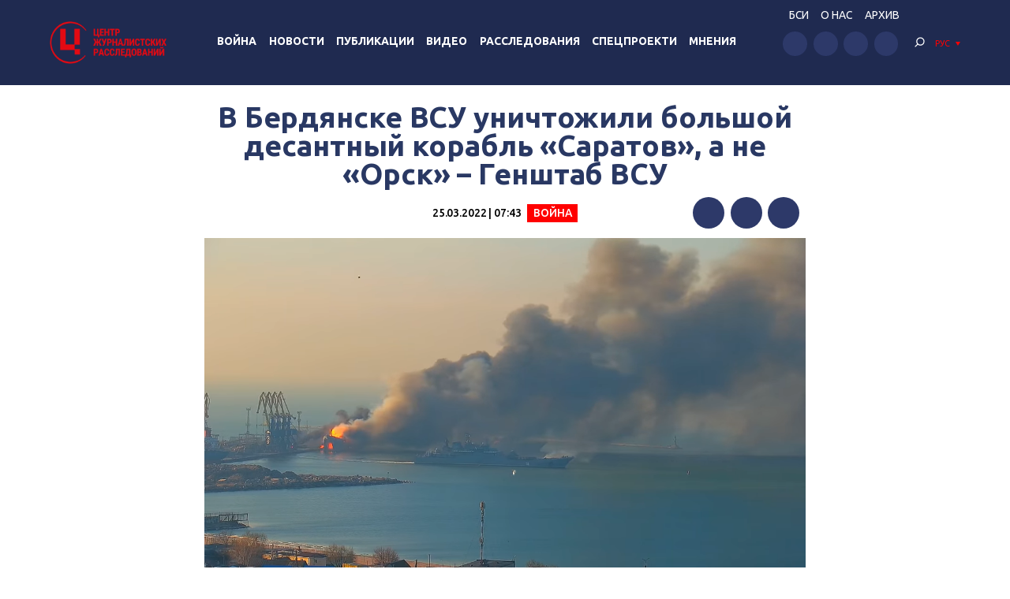

--- FILE ---
content_type: application/javascript; charset=UTF-8
request_url: https://investigator.org.ua/cdn-cgi/challenge-platform/h/b/scripts/jsd/d251aa49a8a3/main.js?
body_size: 9913
content:
window._cf_chl_opt={AKGCx8:'b'};~function(m6,QC,Qs,Qp,Qj,QI,Qb,Qr,Qf,m1){m6=v,function(Y,S,mE,m5,Q,m){for(mE={Y:699,S:523,Q:527,m:493,T:680,h:459,Z:517,P:494,n:581},m5=v,Q=Y();!![];)try{if(m=parseInt(m5(mE.Y))/1*(-parseInt(m5(mE.S))/2)+-parseInt(m5(mE.Q))/3+-parseInt(m5(mE.m))/4+parseInt(m5(mE.T))/5+-parseInt(m5(mE.h))/6+-parseInt(m5(mE.Z))/7+-parseInt(m5(mE.P))/8*(-parseInt(m5(mE.n))/9),m===S)break;else Q.push(Q.shift())}catch(T){Q.push(Q.shift())}}(z,878169),QC=this||self,Qs=QC[m6(498)],Qp=function(Tj,Tp,TC,Tl,TB,TG,m7,S,Q,m,T){return Tj={Y:613,S:470,Q:668,m:709,T:627,h:489},Tp={Y:519,S:520,Q:542,m:704,T:452,h:683,Z:608,P:593,n:630,R:616,X:489,W:560,M:695,U:650,i:547,c:505,x:491,V:658,J:598,o:446,e:626,D:505,d:559,G:664,O:664,L:705,B:465,l:580,C:525,s:600,j:504,I:487,E:472,A:485,b:507,k:504,f:487,g:607,K:504,H:701,a:684,y:532,N:578,F:715,z0:504,z1:701,z2:450,z3:691,z4:572,z5:643,z6:454,z7:462,z8:637,z9:685,zz:706,zv:456,zY:538,zS:604,zQ:460,zm:651,zT:715,zq:678,zh:651,zZ:661,zP:504},TC={Y:450,S:564},Tl={Y:566},TB={Y:555,S:710,Q:539,m:578,T:564,h:592,Z:685,P:715,n:460,R:515,X:462,W:651,M:550,U:495,i:702,c:662,x:550,V:495,J:666,o:440,e:524,D:704,d:686,G:511,O:571,L:711,B:466,l:686,C:552,s:561,j:510,I:540,E:508,A:484,b:619,k:509,f:566,g:462,K:450,H:715,a:566,y:610,N:456,F:610,z0:715,z1:605,z2:566,z3:557,z4:639,z5:535,z6:690,z7:715,z8:660,z9:504,zz:578,zv:568,zY:504,zS:669,zQ:550,zm:566,zT:715,zq:644,zh:476,zZ:715,zP:653,zn:476,zR:685,zX:566,zW:441,zM:483,zU:463,zi:715,zc:504,zx:462,zV:713,zJ:703,zo:497,zt:674,ze:715,zD:663,zd:538,zG:715,zO:595,zL:715,zB:604},TG={Y:475,S:475,Q:660},m7=m6,S={'HanEu':function(h,Z,P){return h(Z,P)},'XPvvO':function(h,Z){return h(Z)},'sIcqg':function(h,Z){return h<Z},'fbWba':function(h,Z){return h(Z)},'PFPFa':function(h,Z){return h+Z},'eaazV':function(h,Z){return Z!==h},'wfuGc':m7(Tj.Y),'uuaGm':function(h,Z){return h<Z},'jMoba':function(h,Z){return h+Z},'IEJOQ':m7(Tj.S),'SkiJs':function(h,Z){return Z==h},'jcaoE':function(h,Z){return h|Z},'dgpEd':function(h,Z){return h(Z)},'zAsMW':function(h,Z){return h(Z)},'OhGUy':function(h,Z){return h>Z},'UMPZh':function(h,Z){return h&Z},'jXOZO':function(h,Z){return Z==h},'cYXxC':function(h,Z){return h-Z},'KUEtg':function(h,Z){return Z&h},'MzqFP':function(h,Z){return h(Z)},'LOxpk':function(h,Z){return h<<Z},'PFHxa':function(h,Z){return h-Z},'qlFTg':function(h,Z){return h<Z},'ZJMmn':function(h,Z){return h>Z},'uLePi':function(h,Z){return Z|h},'DkZYa':function(h,Z){return h==Z},'PRwym':function(h,Z){return Z|h},'JHtLj':function(h,Z){return h&Z},'CoYYs':function(h,Z){return h==Z},'wUAAW':function(h,Z){return h-Z},'yePhr':function(h,Z){return h<Z},'xalzR':function(h,Z){return h-Z},'AzcaI':function(h,Z){return h-Z},'BMUJS':m7(Tj.Q),'rvBBo':m7(Tj.m),'skUFv':function(h,Z){return h>Z},'KVFTY':function(h,Z){return h&Z},'bMlWa':function(h,Z){return h==Z},'jTfMg':function(h,Z){return Z*h},'SdisY':function(h,Z){return h<Z},'qUYYa':function(h,Z){return h(Z)},'YDiKe':function(h,Z){return Z!=h},'JzXpT':function(h,Z){return h(Z)},'bemJg':function(h,Z){return h*Z},'MIBWS':function(h,Z){return h*Z},'BbLDI':function(h,Z){return h<Z},'FWpXO':function(h,Z){return h!=Z},'zSDsd':function(h,Z){return h&Z},'gMYOg':function(h,Z){return h!=Z},'dyyXk':function(h,Z){return h*Z},'kSzWc':function(h,Z){return h+Z},'nWcxJ':function(h,Z){return Z==h}},Q=String[m7(Tj.T)],m={'h':function(h,Td,m8,TD,Te,P){if(Td={Y:677,S:651},m8=m7,m8(TG.Y)!==m8(TG.S)){if(TD={Y:562},Te={Y:528},P={'YCTIt':function(n,R,X,m9){return m9=m8,S[m9(Te.Y)](n,R,X)}},h=!![],!Z())return;S[m8(TG.Q)](P,function(U,mz){mz=m8,P[mz(TD.Y)](X,W,U)})}else return h==null?'':m.g(h,6,function(P,mv){return mv=m8,mv(Td.Y)[mv(Td.S)](P)})},'g':function(Z,P,R,mY,X,j,W,M,U,i,x,V,J,o,D,G,O,I,L,B,E,A,K,H,y,N,C){if(mY=m7,X={'xlEOH':mY(TB.Y),'jGYYw':function(s,j,I,E,A){return s(j,I,E,A)}},S[mY(TB.S)](S[mY(TB.Q)],S[mY(TB.Q)])){if(j=C[G],'f'===j&&(j='N'),O[j]){for(I=0;S[mY(TB.m)](I,L[B[R]][mY(TB.T)]);-1===C[j][mY(TB.h)](s[j[I]][I])&&(S[mY(TB.Z)](E,A[G[O]][I])||j[j][mY(TB.P)](S[mY(TB.n)]('o.',P[K[H]][I]))),I++);}else D[j]=y[N[F]][mY(TB.R)](function(z3){return'o.'+z3})}else{if(Z==null)return'';for(M={},U={},i='',x=2,V=3,J=2,o=[],D=0,G=0,O=0;S[mY(TB.X)](O,Z[mY(TB.T)]);O+=1)if(L=Z[mY(TB.W)](O),Object[mY(TB.M)][mY(TB.U)][mY(TB.i)](M,L)||(M[L]=V++,U[L]=!0),B=S[mY(TB.c)](i,L),Object[mY(TB.x)][mY(TB.V)][mY(TB.i)](M,B))i=B;else{if(Object[mY(TB.M)][mY(TB.U)][mY(TB.i)](U,i)){if(S[mY(TB.J)]===mY(TB.o))try{for(I=X[mY(TB.e)][mY(TB.D)]('|'),E=0;!![];){switch(I[E++]){case'0':V[mY(TB.d)][mY(TB.G)](H);continue;case'1':A=H[mY(TB.O)];continue;case'2':K={};continue;case'3':K=X[mY(TB.L)](i,A,A,'',K);continue;case'4':K=x(A,H[mY(TB.B)],'d.',K);continue;case'5':U[mY(TB.l)][mY(TB.C)](H);continue;case'6':H[mY(TB.s)]='-1';continue;case'7':H=M[mY(TB.j)](mY(TB.I));continue;case'8':H[mY(TB.E)]=mY(TB.A);continue;case'9':return y={},y.r=K,y.e=null,y;case'10':K=W(A,A[mY(TB.b)]||A[mY(TB.k)],'n.',K);continue}break}}catch(F){return N={},N.r={},N.e=F,N}else{if(256>i[mY(TB.f)](0)){for(W=0;S[mY(TB.g)](W,J);D<<=1,S[mY(TB.K)](G,P-1)?(G=0,o[mY(TB.H)](R(D)),D=0):G++,W++);for(C=i[mY(TB.a)](0),W=0;8>W;D=S[mY(TB.y)](D<<1.08,1&C),P-1==G?(G=0,o[mY(TB.P)](S[mY(TB.N)](R,D)),D=0):G++,C>>=1,W++);}else{for(C=1,W=0;W<J;D=S[mY(TB.F)](D<<1,C),P-1==G?(G=0,o[mY(TB.z0)](S[mY(TB.z1)](R,D)),D=0):G++,C=0,W++);for(C=i[mY(TB.z2)](0),W=0;S[mY(TB.z3)](16,W);D=D<<1|S[mY(TB.z4)](C,1),S[mY(TB.z5)](G,S[mY(TB.z6)](P,1))?(G=0,o[mY(TB.z7)](S[mY(TB.z8)](R,D)),D=0):G++,C>>=1,W++);}x--,S[mY(TB.z5)](0,x)&&(x=Math[mY(TB.z9)](2,J),J++),delete U[i]}}else for(C=M[i],W=0;S[mY(TB.zz)](W,J);D=S[mY(TB.y)](D<<1,S[mY(TB.zv)](C,1)),P-1==G?(G=0,o[mY(TB.H)](R(D)),D=0):G++,C>>=1,W++);i=(x--,S[mY(TB.K)](0,x)&&(x=Math[mY(TB.zY)](2,J),J++),M[B]=V++,S[mY(TB.zS)](String,L))}if(S[mY(TB.S)]('',i)){if(Object[mY(TB.zQ)][mY(TB.V)][mY(TB.i)](U,i)){if(256>i[mY(TB.zm)](0)){for(W=0;W<J;D<<=1,G==S[mY(TB.z6)](P,1)?(G=0,o[mY(TB.zT)](R(D)),D=0):G++,W++);for(C=i[mY(TB.f)](0),W=0;8>W;D=S[mY(TB.zq)](D,1)|C&1.42,S[mY(TB.K)](G,S[mY(TB.zh)](P,1))?(G=0,o[mY(TB.zZ)](R(D)),D=0):G++,C>>=1,W++);}else{for(C=1,W=0;S[mY(TB.zP)](W,J);D=C|D<<1,G==S[mY(TB.zn)](P,1)?(G=0,o[mY(TB.P)](S[mY(TB.zR)](R,D)),D=0):G++,C=0,W++);for(C=i[mY(TB.zX)](0),W=0;S[mY(TB.zW)](16,W);D=S[mY(TB.zM)](D<<1.95,1&C),S[mY(TB.zU)](G,P-1)?(G=0,o[mY(TB.zi)](S[mY(TB.zS)](R,D)),D=0):G++,C>>=1,W++);}x--,0==x&&(x=Math[mY(TB.zc)](2,J),J++),delete U[i]}else for(C=M[i],W=0;S[mY(TB.zx)](W,J);D=S[mY(TB.zV)](S[mY(TB.zq)](D,1),S[mY(TB.zJ)](C,1)),S[mY(TB.zo)](G,S[mY(TB.zt)](P,1))?(G=0,o[mY(TB.ze)](R(D)),D=0):G++,C>>=1,W++);x--,S[mY(TB.K)](0,x)&&J++}for(C=2,W=0;S[mY(TB.zD)](W,J);D=1&C|D<<1,G==S[mY(TB.zd)](P,1)?(G=0,o[mY(TB.zG)](R(D)),D=0):G++,C>>=1,W++);for(;;)if(D<<=1,S[mY(TB.zU)](G,S[mY(TB.zO)](P,1))){o[mY(TB.zL)](R(D));break}else G++;return o[mY(TB.zB)]('')}},'j':function(h,mS){return mS=m7,S[mS(TC.Y)](null,h)?'':''==h?null:m.i(h[mS(TC.S)],32768,function(Z,mQ){return mQ=mS,h[mQ(Tl.Y)](Z)})},'i':function(Z,P,R,mm,s,j,I,E,A,K,H,y,X,W,M,U,i,x,V,J,o,D,G,O,B,L){if(mm=m7,mm(Tp.Y)===mm(Tp.S)){for(s=mm(Tp.Q)[mm(Tp.m)]('|'),j=0;!![];){switch(s[j++]){case'0':K[mm(Tp.T)]=2500;continue;case'1':I={},I[mm(Tp.h)]=o,I[mm(Tp.Z)]=y,I[mm(Tp.P)]=S[mm(Tp.n)],K[mm(Tp.R)](J[mm(Tp.X)](I));continue;case'2':E=X[mm(Tp.W)];continue;case'3':K[mm(Tp.M)](S[mm(Tp.U)],A);continue;case'4':A=mm(Tp.i)+W[mm(Tp.c)][mm(Tp.x)]+mm(Tp.V)+E.r+mm(Tp.J);continue;case'5':K=new M[(mm(Tp.o))]();continue;case'6':y=(H={},H[mm(Tp.e)]=U[mm(Tp.D)][mm(Tp.e)],H[mm(Tp.d)]=i[mm(Tp.c)][mm(Tp.d)],H[mm(Tp.G)]=X[mm(Tp.D)][mm(Tp.O)],H[mm(Tp.L)]=x[mm(Tp.D)][mm(Tp.B)],H[mm(Tp.l)]=V,H);continue;case'7':K[mm(Tp.C)]=function(){};continue}break}}else{for(X=[],W=4,M=4,U=3,i=[],J=R(0),o=P,D=1,x=0;S[mm(Tp.s)](3,x);X[x]=x,x+=1);for(G=0,O=Math[mm(Tp.j)](2,2),V=1;O!=V;L=S[mm(Tp.I)](J,o),o>>=1,S[mm(Tp.E)](0,o)&&(o=P,J=R(D++)),G|=S[mm(Tp.A)](S[mm(Tp.b)](0,L)?1:0,V),V<<=1);switch(G){case 0:for(G=0,O=Math[mm(Tp.k)](2,8),V=1;V!=O;L=S[mm(Tp.f)](J,o),o>>=1,S[mm(Tp.E)](0,o)&&(o=P,J=R(D++)),G|=V*(0<L?1:0),V<<=1);B=S[mm(Tp.g)](Q,G);break;case 1:for(G=0,O=Math[mm(Tp.K)](2,16),V=1;S[mm(Tp.H)](V,O);L=o&J,o>>=1,o==0&&(o=P,J=S[mm(Tp.a)](R,D++)),G|=S[mm(Tp.y)](S[mm(Tp.N)](0,L)?1:0,V),V<<=1);B=Q(G);break;case 2:return''}for(x=X[3]=B,i[mm(Tp.F)](B);;){if(D>Z)return'';for(G=0,O=Math[mm(Tp.z0)](2,U),V=1;S[mm(Tp.z1)](V,O);L=J&o,o>>=1,S[mm(Tp.z2)](0,o)&&(o=P,J=R(D++)),G|=S[mm(Tp.z3)](S[mm(Tp.z4)](0,L)?1:0,V),V<<=1);switch(B=G){case 0:for(G=0,O=Math[mm(Tp.j)](2,8),V=1;S[mm(Tp.z5)](V,O);L=S[mm(Tp.z6)](J,o),o>>=1,o==0&&(o=P,J=R(D++)),G|=(S[mm(Tp.z7)](0,L)?1:0)*V,V<<=1);X[M++]=Q(G),B=M-1,W--;break;case 1:for(G=0,O=Math[mm(Tp.K)](2,16),V=1;S[mm(Tp.z8)](V,O);L=o&J,o>>=1,0==o&&(o=P,J=S[mm(Tp.z9)](R,D++)),G|=S[mm(Tp.zz)](0<L?1:0,V),V<<=1);X[M++]=S[mm(Tp.zv)](Q,G),B=S[mm(Tp.zY)](M,1),W--;break;case 2:return i[mm(Tp.zS)]('')}if(W==0&&(W=Math[mm(Tp.K)](2,U),U++),X[B])B=X[B];else if(M===B)B=S[mm(Tp.zQ)](x,x[mm(Tp.zm)](0));else return null;i[mm(Tp.zT)](B),X[M++]=S[mm(Tp.zq)](x,B[mm(Tp.zh)](0)),W--,x=B,S[mm(Tp.zZ)](0,W)&&(W=Math[mm(Tp.zP)](2,U),U++)}}}},T={},T[m7(Tj.h)]=m.h,T}(),Qj={},Qj[m6(635)]='o',Qj[m6(648)]='s',Qj[m6(474)]='u',Qj[m6(575)]='z',Qj[m6(625)]='n',Qj[m6(449)]='I',Qj[m6(549)]='b',QI=Qj,QC[m6(657)]=function(Y,S,Q,T,q6,q5,q3,mP,h,P,R,X,W,M,U,x){if(q6={Y:689,S:478,Q:576,m:649,T:544,h:671,Z:649,P:486,n:617,R:609,X:628,W:603,M:636,U:564,i:514,c:707,x:478,V:640,J:652,o:521,e:576,D:534,d:606,G:615,O:700,L:615,B:700},q5={Y:640,S:533,Q:679,m:687,T:596,h:564,Z:513,P:615,n:570,R:530,X:530},q3={Y:550,S:495,Q:702,m:715},mP=m6,h={'psQjV':function(i,V){return i!==V},'hbvNl':mP(q6.Y),'pPPrB':function(i,V){return i<V},'WgMeq':function(i,V){return i+V},'lobns':function(i,V){return V===i},'WsgGY':function(i,V){return i<V},'kKofQ':function(i,V){return i!==V},'DNVpW':mP(q6.S),'PGsLc':function(i,x,V){return i(x,V)}},h[mP(q6.Q)](null,S)||void 0===S)return T;for(P=QA(S),Y[mP(q6.m)][mP(q6.T)]&&(P=P[mP(q6.h)](Y[mP(q6.Z)][mP(q6.T)](S))),P=Y[mP(q6.P)][mP(q6.n)]&&Y[mP(q6.R)]?Y[mP(q6.P)][mP(q6.n)](new Y[(mP(q6.R))](P)):function(i,mR,x){if(mR=mP,h[mR(q5.Y)](h[mR(q5.S)],mR(q5.Q))){for(i[mR(q5.m)](),x=0;h[mR(q5.T)](x,i[mR(q5.h)]);i[x]===i[x+1]?i[mR(q5.Z)](h[mR(q5.P)](x,1),1):x+=1);return i}else if(mR(q5.n)==typeof Q[mR(q5.R)])return T[mR(q5.X)](function(){}),'p'}(P),R='nAsAaAb'.split('A'),R=R[mP(q6.X)][mP(q6.W)](R),X=0;h[mP(q6.M)](X,P[mP(q6.U)]);X++)if(W=P[X],M=Qw(Y,S,W),R(M)){if(h[mP(q6.i)](h[mP(q6.c)],mP(q6.x))){for(x=[];h[mP(q6.V)](null,Z);x=x[mP(q6.h)](P[mP(q6.J)](X)),R=X[mP(q6.o)](W));return x}else U=h[mP(q6.e)]('s',M)&&!Y[mP(q6.D)](S[W]),mP(q6.d)===h[mP(q6.G)](Q,W)?h[mP(q6.O)](Z,h[mP(q6.L)](Q,W),M):U||h[mP(q6.B)](Z,Q+W,S[W])}else Z(Q+W,M);return T;function Z(i,x,mn){mn=mP,Object[mn(q3.Y)][mn(q3.S)][mn(q3.Q)](T,x)||(T[x]=[]),T[x][mn(q3.m)](i)}},Qb=m6(602)[m6(704)](';'),Qr=Qb[m6(628)][m6(603)](Qb),QC[m6(464)]=function(Y,S,q8,mX,Q,m,T,h){for(q8={Y:652,S:564,Q:564,m:592,T:715,h:515},mX=m6,Q=Object[mX(q8.Y)](S),m=0;m<Q[mX(q8.S)];m++)if(T=Q[m],'f'===T&&(T='N'),Y[T]){for(h=0;h<S[Q[m]][mX(q8.Q)];-1===Y[T][mX(q8.m)](S[Q[m]][h])&&(Qr(S[Q[m]][h])||Y[T][mX(q8.T)]('o.'+S[Q[m]][h])),h++);}else Y[T]=S[Q[m]][mX(q8.h)](function(Z){return'o.'+Z})},Qf=null,m1=m0(),m3();function QK(qR,mi,S,Q,m,T){return qR={Y:502,S:625,Q:569,m:560,T:502,h:569},mi=m6,S={},S[mi(qR.Y)]=mi(qR.S),S[mi(qR.Q)]=function(h,Z){return h<Z},Q=S,m=QC[mi(qR.m)],!m?null:(T=m.i,typeof T!==Q[mi(qR.T)]||Q[mi(qR.h)](T,30))?null:T}function Qg(Y,qP,qZ,mM,S,Q){qP={Y:606,S:614,Q:670,m:696,T:526,h:554,Z:670,P:588,n:582},qZ={Y:503,S:624,Q:656,m:482,T:512,h:534,Z:551,P:588,n:488,R:503,X:570},mM=m6,S={'uSWjo':function(m,T){return m(T)},'lZkqM':function(m,T){return T===m},'cSFBq':mM(qP.Y),'ujcOT':function(m,T,h){return m(T,h)},'tlcmd':function(m,T){return m+T},'XAknv':function(m,T){return T===m},'qVCiz':mM(qP.S),'mogRA':function(m,T){return T===m},'Evvwb':mM(qP.Q)},Q=Qk(),QF(Q.r,function(m,mU,h,Z,P){(mU=mM,S[mU(qZ.Y)](S[mU(qZ.S)],mU(qZ.Q)))?(h=x[V],Z=J(o,e,h),S[mU(qZ.m)](D,Z))?(P=S[mU(qZ.T)]('s',Z)&&!E[mU(qZ.h)](A[h]),S[mU(qZ.Z)]===b+h?S[mU(qZ.P)](h,S[mU(qZ.n)](f,h),Z):P||g(K+h,H[h])):S[mU(qZ.P)](j,I+h,Z):(S[mU(qZ.R)](typeof Y,mU(qZ.X))&&Y(m),Qa())}),Q.e&&(S[mM(qP.m)](mM(qP.T),mM(qP.h))?Q(mM(qP.Z),m.e):S[mM(qP.P)](m2,S[mM(qP.n)],Q.e))}function QH(qM,mc,Y){return qM={Y:567,S:620},mc=m6,Y={'ScAAv':function(S,Q){return S!==Q},'dRwDn':function(S){return S()}},Y[mc(qM.Y)](Y[mc(qM.S)](QK),null)}function Qw(S,Q,m,TH,TK,mq,T,h,Z,U,i,P){h=(TH={Y:665,S:492,Q:623,m:594,T:545,h:570,Z:665,P:618,n:618,R:492,X:492,W:635,M:447,U:490,i:530,c:584,x:584,V:453,J:445,o:486,e:553,D:594,d:594,G:492,O:545},TK={Y:437,S:516,Q:574,m:445},mq=m6,T={},T[mq(TH.Y)]=function(n,R){return n===R},T[mq(TH.S)]=function(n,R){return R==n},T[mq(TH.Q)]=function(n,R){return n!==R},T[mq(TH.m)]=function(n,R){return n===R},T[mq(TH.T)]=mq(TH.h),T);try{Z=Q[m]}catch(n){return h[mq(TH.Z)](mq(TH.P),mq(TH.n))?'i':void 0}if(h[mq(TH.R)](null,Z))return void 0===Z?'u':'x';if(h[mq(TH.X)](mq(TH.W),typeof Z)){if(mq(TH.M)!==mq(TH.U))try{if(mq(TH.h)==typeof Z[mq(TH.i)])return h[mq(TH.Q)](mq(TH.c),mq(TH.x))?'i':(Z[mq(TH.i)](function(){}),'p')}catch(W){}else U={'JikEC':function(x){return x()},'ZINLU':mq(TH.V)},i=h[mq(TH.J)]||function(){},Z[mq(TH.J)]=function(mh){mh=mq,U[mh(TK.Y)](i),i[mh(TK.S)]!==U[mh(TK.Q)]&&(U[mh(TK.m)]=i,i())}}return S[mq(TH.o)][mq(TH.e)](Z)?'a':Z===S[mq(TH.o)]?'D':h[mq(TH.D)](!0,Z)?'T':h[mq(TH.d)](!1,Z)?'F':(P=typeof Z,h[mq(TH.G)](h[mq(TH.O)],P)?QE(S,Z)?'N':'f':QI[P]||'?')}function QE(S,Q,TE,mT,m,T){return TE={Y:693,S:693,Q:499,m:499,T:550,h:443,Z:702,P:592,n:632},mT=m6,m={},m[mT(TE.Y)]=function(h,Z){return h instanceof Z},T=m,T[mT(TE.S)](Q,S[mT(TE.Q)])&&0<S[mT(TE.m)][mT(TE.T)][mT(TE.h)][mT(TE.Z)](Q)[mT(TE.P)](mT(TE.n))}function Qa(qo,qJ,mx,Y,S,m){if(qo={Y:558,S:468,Q:597,m:448,T:687,h:694,Z:564,P:513,n:587},qJ={Y:457,S:480,Q:641,m:457},mx=m6,Y={'bHyPu':function(Q,m){return Q<m},'SHBWL':function(Q){return Q()},'bhoEr':mx(qo.Y),'MWjIN':function(Q,m){return Q(m)},'TYILY':function(Q,m,T){return Q(m,T)}},S=Y[mx(qo.S)](QK),S===null)return;if(Qf){if(Y[mx(qo.Q)]===mx(qo.Y))Y[mx(qo.m)](clearTimeout,Qf);else{for(Z[mx(qo.T)](),m=0;Y[mx(qo.h)](m,P[mx(qo.Z)]);R[m+1]===n[m]?X[mx(qo.P)](m+1,1):m+=1);return W}}Qf=Y[mx(qo.n)](setTimeout,function(mV,m,T,Z){(mV=mx,m={},m[mV(qJ.Y)]=function(h,Z){return h<Z},T=m,mV(qJ.S)!==mV(qJ.Q))?Qg():(Z=U&M,i>>=1,0==c&&(x=V,J=o(e++)),D|=(T[mV(qJ.m)](0,Z)?1:0)*d,G<<=1)},1e3*S)}function QA(Y,Ta,mZ,S){for(Ta={Y:671,S:652,Q:521},mZ=m6,S=[];Y!==null;S=S[mZ(Ta.Y)](Object[mZ(Ta.S)](Y)),Y=Object[mZ(Ta.Q)](Y));return S}function v(Y,S,Q,m){return Y=Y-437,Q=z(),m=Q[Y],m}function z(h8){return h8='wfuGc,iframe,api,2|4|5|3|0|7|6|1,wpxLZ,getOwnPropertyNames,YDrmp,VrvSJ,/cdn-cgi/challenge-platform/h/,EDKBE,boolean,prototype,cSFBq,appendChild,isArray,ONFPp,7|8|6|5|1|2|3|10|4|0|9,status,OhGUy,mvQYI,SSTpq3,__CF$cv$params,tabIndex,YCTIt,GddIQ,length,DFPiI,charCodeAt,ScAAv,KUEtg,TWXuK,function,contentWindow,BbLDI,xhr-error,ZINLU,symbol,lobns,DpbbO,sIcqg,SXJpK,JBxy9,15273xvSuQL,Evvwb,QoIrW,pvHMc,ZXAsf,Muwco,TYILY,ujcOT,error,postMessage,DjAgb,indexOf,source,aqQqM,AzcaI,pPPrB,bhoEr,/invisible/jsd,qqpZe,skUFv,FDMtQ,_cf_chl_opt;JJgc4;PJAn2;kJOnV9;IWJi4;OHeaY1;DqMg0;FKmRv9;LpvFx1;cAdz2;PqBHf2;nFZCC5;ddwW5;pRIb1;rxvNi8;RrrrA2;erHi9,bind,join,zAsMW,d.cookie,qUYYa,chctx,Set,jcaoE,randomUUID,AdeF3,JEJtZ,hmqbm,WgMeq,send,from,YsFHC,clientInformation,dRwDn,WjjCh,vWopJ,XTJQf,qVCiz,number,CnwA5,fromCharCode,includes,mhGMD,BMUJS,detail,[native code],DJMoU,UHzXW,object,WsgGY,gMYOg,MsRRl,UMPZh,psQjV,IXGGC,log,FWpXO,LOxpk,oYVOx,/jsd/oneshot/d251aa49a8a3/0.57477815529531:1769624826:za4BJCfz5yyP68f4KZB67S9QCSt_l4vz8nbXU9Dz3-U/,floor,string,Object,rvBBo,charAt,keys,qlFTg,EEyzd,TJhrv,ZYBhS,pRIb1,/b/ov1/0.57477815529531:1769624826:za4BJCfz5yyP68f4KZB67S9QCSt_l4vz8nbXU9Dz3-U/,NFNMF,XPvvO,nWcxJ,jMoba,yePhr,LRmiB4,bpxtP,IEJOQ,tyTrR,jsd,MzqFP,error on cf_chl_props,concat,GBaho,random,wUAAW,frfIe,VFZKY,N-TzL25mMROJWyHoaQrniFD46X98cpfUVuSCtZlhB3YP$dAIGkjEgxs+qbevw7K10,kSzWc,piZzp,387155EhCfDF,now,iHOuz,errorInfoObject,JzXpT,fbWba,body,sort,fCurY,AcdAV,cYXxC,MIBWS,parent,QParK,bHyPu,open,mogRA,onerror,xeWJO,18myQSEL,PGsLc,YDiKe,call,JHtLj,split,pkLOA2,dyyXk,DNVpW,RJPnB,POST,eaazV,jGYYw,bMcSp,PRwym,stringify,push,JikEC,yKRrw,fuQrQ,XjPre,ZJMmn,location,toString,HmeSb,onreadystatechange,XMLHttpRequest,mJNWc,MWjIN,bigint,SkiJs,pUsGf,timeout,loading,zSDsd,sid,dgpEd,rijsQ,wdsWL,2197122dIDnas,PFPFa,JNNVz,uuaGm,DkZYa,rxvNi8,aUjz8,contentDocument,fbthw,SHBWL,pHUUm,JsuCX,JIwxK,bMlWa,mqyuQ,undefined,kEblE,PFHxa,addEventListener,bnUwV,bkYGG,EeMuj,WsDxA,uSWjo,uLePi,display: none,jTfMg,Array,KVFTY,tlcmd,CuCFNyNn,nrcLt,AKGCx8,tkOqk,4870780QsgUaj,20648RTbUzR,hasOwnProperty,http-code:,CoYYs,document,Function,XrZQQ,href,byosj,XAknv,pow,_cf_chl_opt,onload,SdisY,style,navigator,createElement,removeChild,lZkqM,splice,kKofQ,map,readyState,11843594ghqduo,event,SVqrN,CGpdY,getPrototypeOf,yaBws,26082zpaQJU,xlEOH,ontimeout,FLIBc,205971lKdGzZ,HanEu,cloudflare-invisible,catch,TYlZ6,bemJg,hbvNl,isNaN,jXOZO,DOMContentLoaded,success,xalzR'.split(','),z=function(){return h8},z()}function m0(qK,ml){return qK={Y:611},ml=m6,crypto&&crypto[ml(qK.Y)]?crypto[ml(qK.Y)]():''}function m3(h6,h5,h3,ms,Y,S,Q,m,T){if(h6={Y:453,S:560,Q:546,m:516,T:563,h:543,Z:477,P:536,n:445,R:445},h5={Y:444,S:516,Q:453,m:445},h3={Y:583,S:438},ms=m6,Y={'QoIrW':function(h){return h()},'yKRrw':function(h,Z){return h(Z)},'HmeSb':function(h,Z){return Z!==h},'VrvSJ':function(h){return h()},'GddIQ':ms(h6.Y),'wpxLZ':function(h){return h()}},S=QC[ms(h6.S)],!S)return;if(!Y[ms(h6.Q)](Qu))return;(Q=![],m=function(mp){if(mp=ms,!Q){if(Q=!![],!Y[mp(h3.Y)](Qu))return;Y[mp(h3.S)](Qg,function(h){m4(S,h)})}},Qs[ms(h6.m)]!==Y[ms(h6.T)])?Y[ms(h6.h)](m):QC[ms(h6.Z)]?Qs[ms(h6.Z)](ms(h6.P),m):(T=Qs[ms(h6.n)]||function(){},Qs[ms(h6.R)]=function(mj){mj=ms,T(),Y[mj(h5.Y)](Qs[mj(h5.S)],mj(h5.Q))&&(Qs[mj(h5.m)]=T,m())})}function m2(T,h,qy,mC,Z,P,n,R,X,W,M,U,i,c){if(qy={Y:634,S:579,Q:547,m:439,T:658,h:708,Z:598,P:659,n:668,R:612,X:531,W:560,M:579,U:505,i:491,c:439,x:708,V:446,J:695,o:709,e:452,D:525,d:626,G:505,O:559,L:505,B:664,l:705,C:465,s:580,j:683,I:608,E:593,A:616,b:489},mC=m6,Z={},Z[mC(qy.Y)]=function(V,J){return V+J},Z[mC(qy.S)]=mC(qy.Q),Z[mC(qy.m)]=mC(qy.T),Z[mC(qy.h)]=mC(qy.Z),Z[mC(qy.P)]=mC(qy.n),P=Z,!Qy(0))return![];R=(n={},n[mC(qy.R)]=T,n[mC(qy.X)]=h,n);try{X=QC[mC(qy.W)],W=P[mC(qy.Y)](P[mC(qy.M)],QC[mC(qy.U)][mC(qy.i)])+P[mC(qy.c)]+X.r+P[mC(qy.x)],M=new QC[(mC(qy.V))](),M[mC(qy.J)](mC(qy.o),W),M[mC(qy.e)]=2500,M[mC(qy.D)]=function(){},U={},U[mC(qy.d)]=QC[mC(qy.G)][mC(qy.d)],U[mC(qy.O)]=QC[mC(qy.L)][mC(qy.O)],U[mC(qy.B)]=QC[mC(qy.U)][mC(qy.B)],U[mC(qy.l)]=QC[mC(qy.L)][mC(qy.C)],U[mC(qy.s)]=m1,i=U,c={},c[mC(qy.j)]=R,c[mC(qy.I)]=i,c[mC(qy.E)]=P[mC(qy.P)],M[mC(qy.A)](Qp[mC(qy.b)](c))}catch(x){}}function QF(Y,S,qg,qf,qk,qb,qp,me,Q,m,T,h){qg={Y:452,S:655,Q:496,m:709,T:547,h:560,Z:642,P:505,n:446,R:695,X:471,W:676,M:505,U:491,i:646,c:541,x:525,V:506,J:697,o:682,e:442,D:442,d:501,G:501,O:616,L:489,B:714},qf={Y:573},qk={Y:481,S:638,Q:622,m:548,T:458,h:715,Z:467,P:566,n:629,R:675,X:556,W:556,M:537,U:599,i:698,c:473,x:577,V:556,J:500,o:585},qb={Y:633},qp={Y:473,S:591},me=m6,Q={'mqyuQ':function(Z,P){return Z(P)},'DjAgb':me(qg.Y),'yaBws':function(Z,P){return Z|P},'DJMoU':function(Z,P){return Z!==P},'FDMtQ':function(Z){return Z()},'frfIe':function(Z,P){return Z>=P},'qqpZe':me(qg.S),'DpbbO':me(qg.Q),'JIwxK':me(qg.m),'VFZKY':me(qg.T),'iHOuz':function(Z){return Z()}},m=QC[me(qg.h)],console[me(qg.Z)](QC[me(qg.P)]),T=new QC[(me(qg.n))](),T[me(qg.R)](Q[me(qg.X)],Q[me(qg.W)]+QC[me(qg.M)][me(qg.U)]+me(qg.i)+m.r),m[me(qg.c)]&&(T[me(qg.Y)]=5e3,T[me(qg.x)]=function(mD){mD=me,Q[mD(qp.Y)](S,Q[mD(qp.S)])}),T[me(qg.V)]=function(qr,qj,mL,Z){if(qr={Y:601},qj={Y:522},mL=me,Z={'vWopJ':function(P,n,md){return md=v,Q[md(qj.Y)](P,n)},'EDKBE':function(P,n){return P<<n},'wdsWL':function(P,n){return P==n},'fbthw':function(P,n){return P(n)},'mhGMD':function(P,n){return P>n},'XrZQQ':function(P,n,mG){return mG=v,Q[mG(qb.Y)](P,n)},'ZXAsf':function(P,mO){return mO=v,Q[mO(qr.Y)](P)}},mL(qk.Y)===mL(qk.S)){for(b=1,k=0;f<g;H=Z[mL(qk.Q)](Z[mL(qk.m)](a,1),y),Z[mL(qk.T)](N,F-1)?(z0=0,z1[mL(qk.h)](Z[mL(qk.Z)](z2,z3)),z4=0):z5++,z6=0,K++);for(z7=z8[mL(qk.P)](0),z9=0;Z[mL(qk.n)](16,zz);zY=1&zQ|zS<<1.03,zm==zT-1?(zq=0,zh[mL(qk.h)](zZ(zP)),zn=0):zR++,zX>>=1,zv++);}else if(Q[mL(qk.R)](T[mL(qk.X)],200)&&T[mL(qk.W)]<300)S(mL(qk.M));else if(Q[mL(qk.U)]!==mL(qk.i))Q[mL(qk.c)](S,Q[mL(qk.x)]+T[mL(qk.V)]);else return Z[mL(qk.J)](Z[mL(qk.o)](S),null)},T[me(qg.J)]=function(mB){mB=me,S(mB(qf.Y))},h={'t':Q[me(qg.o)](QN),'lhr':Qs[me(qg.e)]&&Qs[me(qg.D)][me(qg.d)]?Qs[me(qg.e)][me(qg.G)]:'','api':m[me(qg.c)]?!![]:![],'c':QH(),'payload':Y},T[me(qg.O)](Qp[me(qg.L)](JSON[me(qg.B)](h)))}function m4(m,T,h7,mI,h,Z,P,n){if(h7={Y:672,S:537,Q:469,m:529,T:541,h:672,Z:593,P:469,n:455,R:518,X:537,W:692,M:590,U:593,i:469,c:455,x:589,V:631,J:692},mI=m6,h={},h[mI(h7.Y)]=mI(h7.S),h[mI(h7.Q)]=mI(h7.m),Z=h,!m[mI(h7.T)])return;T===Z[mI(h7.h)]?(P={},P[mI(h7.Z)]=Z[mI(h7.P)],P[mI(h7.n)]=m.r,P[mI(h7.R)]=mI(h7.X),QC[mI(h7.W)][mI(h7.M)](P,'*')):(n={},n[mI(h7.U)]=Z[mI(h7.i)],n[mI(h7.c)]=m.r,n[mI(h7.R)]=mI(h7.x),n[mI(h7.V)]=T,QC[mI(h7.J)][mI(h7.M)](n,'*'))}function Qu(qG,mt,S,Q,m,T,h){return qG={Y:621,S:647,Q:681,m:621},mt=m6,S={},S[mt(qG.Y)]=function(Z,P){return Z-P},Q=S,m=3600,T=QN(),h=Math[mt(qG.S)](Date[mt(qG.Q)]()/1e3),Q[mt(qG.m)](h,T)>m?![]:!![]}function QN(qD,mo,Y,S){return qD={Y:560,S:647,Q:565},mo=m6,Y={'DFPiI':function(Q,m){return Q(m)}},S=QC[mo(qD.Y)],Math[mo(qD.S)](+Y[mo(qD.Q)](atob,S.t))}function Qy(Y,qt,mJ){return qt={Y:673},mJ=m6,Math[mJ(qt.Y)]()<Y}function Qk(qY,mW,Q,m,T,h,Z,R,P){Q=(qY={Y:540,S:484,Q:667,m:712,T:654,h:510,Z:586,P:508,n:479,R:561,X:686,W:552,M:571,U:619,i:509,c:688,x:466,V:686,J:511,o:645,e:461,D:451,d:673},mW=m6,{'oYVOx':function(n,R){return n(R)},'Muwco':mW(qY.Y),'bkYGG':mW(qY.S),'fCurY':function(n,R,X,W,M){return n(R,X,W,M)},'pUsGf':mW(qY.Q)});try{if(mW(qY.m)!==mW(qY.T))return m=Qs[mW(qY.h)](Q[mW(qY.Z)]),m[mW(qY.P)]=Q[mW(qY.n)],m[mW(qY.R)]='-1',Qs[mW(qY.X)][mW(qY.W)](m),T=m[mW(qY.M)],h={},h=pRIb1(T,T,'',h),h=pRIb1(T,T[mW(qY.U)]||T[mW(qY.i)],'n.',h),h=Q[mW(qY.c)](pRIb1,T,m[mW(qY.x)],'d.',h),Qs[mW(qY.V)][mW(qY.J)](m),Z={},Z.r=h,Z.e=null,Z;else{if(R=P(),null===R)return;W=(n&&Q[mW(qY.o)](i,c),M(function(){R()},1e3*R))}}catch(R){return mW(qY.e)===Q[mW(qY.D)]?Q[mW(qY.d)]()<m:(P={},P.r={},P.e=R,P)}}}()